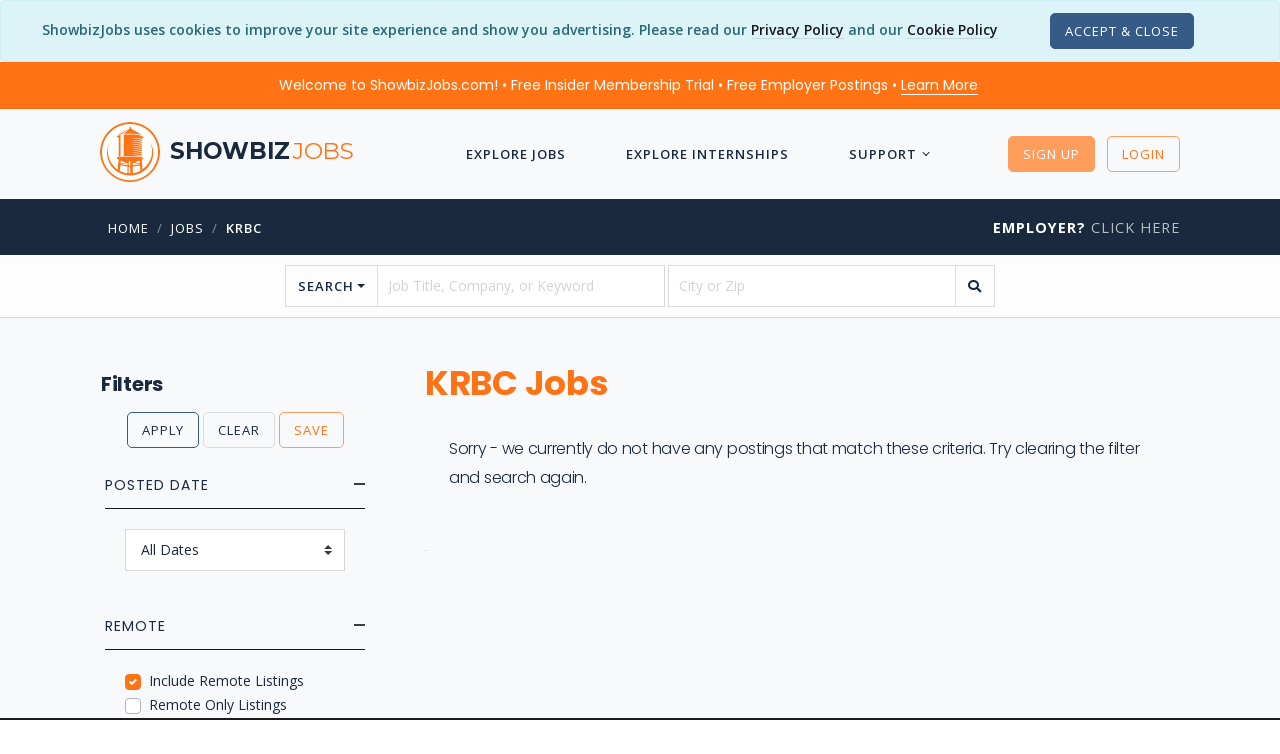

--- FILE ---
content_type: text/html; charset=utf-8
request_url: https://www.showbizjobs.com/jobs/company/krbc
body_size: 13419
content:

<!DOCTYPE html>

<html lang="en">
<head>
    
    
    
<meta charset="utf-8">
<meta http-equiv="Content-Type" content="text/html; charset=utf-8" />
<meta name="viewport" content="width=device-width, initial-scale=1, shrink-to-fit=no">
<meta name="author" content="ShowbizJobs" />
<meta name="description" content="Want to work at KRBC?  Check out their entertainment jobs and internships as well as thousands of other entertainment industry careers listings from every major company in Film, TV, Animation, and the Arts.">

<!--Preconnects-->

    <link rel="preconnect" href="https://www.googletagmanager.com">
    <link rel="preconnect" href="https://az416426.vo.msecnd.net">
    <link rel="preconnect" href="https://fonts.googleapis.com">

    <link rel="preconnect" href="https://az416426.vo.msecnd.net">




    <!-- Google Tag Manager -->
    <script>(function(w,d,s,l,i){w[l]=w[l]||[];w[l].push({'gtm.start':
    new Date().getTime(),event:'gtm.js'});var f=d.getElementsByTagName(s)[0],
    j=d.createElement(s),dl=l!='dataLayer'?'&l='+l:'';j.async=true;j.src=
    'https://www.googletagmanager.com/gtm.js?id='+i+dl;f.parentNode.insertBefore(j,f);
    })(window,document,'script','dataLayer','GTM-MFKNR83');</script>
    <!-- End Google Tag Manager -->
    <!-- End Google Tag Manager -->
    <!-- MS Application Insights-->

    <script type="text/javascript">
        var sdkInstance = "appInsightsSDK"; window[sdkInstance] = "appInsights"; var aiName = window[sdkInstance], aisdk = window[aiName] || function (n) { var o = { config: n, initialize: !0 }, t = document, e = window, i = "script"; setTimeout(function () { var e = t.createElement(i); e.src = n.url || "https://az416426.vo.msecnd.net/scripts/b/ai.2.min.js", t.getElementsByTagName(i)[0].parentNode.appendChild(e) }); try { o.cookie = t.cookie } catch (e) { } function a(n) { o[n] = function () { var e = arguments; o.queue.push(function () { o[n].apply(o, e) }) } } o.queue = [], o.version = 2; for (var s = ["Event", "PageView", "Exception", "Trace", "DependencyData", "Metric", "PageViewPerformance"]; s.length;)a("track" + s.pop()); var r = "Track", c = r + "Page"; a("start" + c), a("stop" + c); var u = r + "Event"; if (a("start" + u), a("stop" + u), a("addTelemetryInitializer"), a("setAuthenticatedUserContext"), a("clearAuthenticatedUserContext"), a("flush"), o.SeverityLevel = { Verbose: 0, Information: 1, Warning: 2, Error: 3, Critical: 4 }, !(!0 === n.disableExceptionTracking || n.extensionConfig && n.extensionConfig.ApplicationInsightsAnalytics && !0 === n.extensionConfig.ApplicationInsightsAnalytics.disableExceptionTracking)) { a("_" + (s = "onerror")); var p = e[s]; e[s] = function (e, n, t, i, a) { var r = p && p(e, n, t, i, a); return !0 !== r && o["_" + s]({ message: e, url: n, lineNumber: t, columnNumber: i, error: a }), r }, n.autoExceptionInstrumented = !0 } return o }(
            {
                instrumentationKey: "d712a1cd-d223-4d31-a9a7-551203426107"
            }
        ); (window[aiName] = aisdk).queue && 0 === aisdk.queue.length && aisdk.trackPageView({});
    </script>



<!-- SEO Meta Tags -->
<meta property="fb:app_id" content="111597540863" />
<meta property="og:title" content="KRBC Jobs, Careers, and Employment | ShowbizJobs.com" />
<meta property="og:type" content="website" />
<meta property="og:description" content="Want to work at KRBC?  Check out their entertainment jobs and internships as well as thousands of other entertainment industry careers listings from every major company in Film, TV, Animation, and the Arts." />
<meta property="og:url" content="https://www.showbizjobs.com/jobs/company/krbc" />
<meta property="og:image" content="http://www.showbizjobs.com/featuredcompany/krbc" />
<meta property="og:image:type" content="image/png" />


<meta name="twitter:site" content="@showbizjobs" />
<meta name="twitter:domain" content="showbizjobs.com" />
<meta name="twitter:title" content="KRBC Jobs, Careers, and Employment | ShowbizJobs.com" />
<meta name="twitter:description" content="Want to work at KRBC?  Check out their entertainment jobs and internships as well as thousands of other entertainment industry careers listings from every major company in Film, TV, Animation, and the Arts." />
<meta name="twitter:creator" content="@showbizjobs" />
<meta name="twitter:image" content="http://www.showbizjobs.com/featuredcompany/krbc" />
<meta name="twitter:card" content="summary_large_image">
<!-- End SEO Meta Tags -->


<title>KRBC Jobs, Careers, and Employment | ShowbizJobs</title>
<!-- Favicon -->
<link href="https://showbizjobssitecdn.azureedge.net/assets4/images/favicon.ico" rel="shortcut icon">

<link rel="apple-touch-icon" sizes="57x57" href="https://showbizjobssitecdn.azureedge.net/assets4/images/main/logos/apple-touch-icons/apple-touch-icon-57x57.png" />
<link rel="apple-touch-icon" sizes="72x72" href="https://showbizjobssitecdn.azureedge.net/assets4/images/main/logos/apple-touch-icons/apple-touch-icon-72x72.png" />
<link rel="apple-touch-icon" sizes="114x114" href="https://showbizjobssitecdn.azureedge.net/assets4/images/main/logos/apple-touch-icons/apple-touch-icon-114x114.png" />
<link rel="apple-touch-icon" sizes="144x144" href="https://showbizjobssitecdn.azureedge.net/assets4/images/main/logos/apple-touch-icons/apple-touch-icon-144x144.png" />


<!-- CSS -->
<link href="/assets4/css/bootstrap.custom.min.css" rel="stylesheet" />

<link href="/assets4/css2/app.min.css?hash=jp447" rel="stylesheet">

<link href="https://docs.showbizjobs.com/siteassets/lib/fontawesome5/css/all.css" rel="stylesheet">


<!-- Libraries -->
<script src="/lib/jquery/jquery.min.js"></script>


    
    


    <link rel="canonical" href="https://www.showbizjobs.com/jobs/company/krbc" />

    <!-- Removing AMP -->


    <link href="/css/pagedlist.css" rel="stylesheet">
    <link href="/assets4/css/buttons2.css" rel="stylesheet" />

    <style>

        table{
            overflow: hidden;
            position: relative;
        }

       table#postings tr{
          
           background-color: #ffffff;
           padding: 0 0 20px 0;
           border: 1px solid rgba(0,0,0,.15);

        }

        table#postings tr td{
          
           padding: 0 0 0 0px;
           min-width: 80%;
           margin-left:150px;
        }

       table#postings thead{
            position: absolute;
            display: block;
            overflow: hidden;
            width: 1px;
            height: 1px;
        }


        .min-w-100{

            min-width: 10px !important;
        }

        .threeline
        {
            max-height: 90px;
        }

        .logo1{
            left: -120px;
            position: relative;
            height: 1px;

        }

        .memtd
        {
            width: 100% !important;
            margin-left: 0px !important;
        }

         .member{
            
            position: relative;
            float: right;
            top: -2px;
            margin-bottom: -15px;
           
        }


        /* common */
        .ribbon {
            width: 96px;
            height: 96px;
            overflow: hidden;
            position: relative;
            float: right;
            z-index: 1000;
        }
        .ribbon::before,
        .ribbon::after {
            position: absolute;
            z-index: -1;
            content: '';
            display: block;
            border: 5px solid #6c7a84;
            }
        .ribbon span {
            position: absolute;
            display: block;
            width: 140px;
            padding: 6px 0;
            background-color: #192a3e;
            box-shadow: 0 5px 4px rgba(0,0,0,.1);
            color: #fff;
            font-weight: 700;
            font-size: 14px;
            text-shadow: 0 1px 1px rgba(0,0,0,.2);
            text-transform: uppercase;
            text-align: center;
        }

        /* top right*/
        .ribbon-top-right {
            top: -10px;
            right: -10px;
        }
        .ribbon-top-right::before,
        .ribbon-top-right::after {
            border-top-color: transparent;
            border-right-color: transparent;
        }
        .ribbon-top-right::before {
            top: 0px;
            left: 0px;
        }
        .ribbon-top-right::after {
            bottom: 0px;
            right: 0px;
        }
        .ribbon-top-right span {
            left: -11px;
            top: 20px;
            transform: rotate(45deg);
        }        


        .flex-container {
            padding: 12px;
            margin: 0 0 20px 0;
            list-style: none;
            display: flex;
            flex-flow: row wrap;
        }

        .brand1 {
            font-family: "Montserrat";
            text-transform: uppercase;
        }

        .feat1 {
            height: 135px !important;
            margin-bottom: 20px;
        }

        .logo2 {
            max-height: 60px;
            max-width: 120px;
        }

        .owl-carousel .owl-item img {
            height: 125px;
        }

        .align-items-center ul.list-icon li:before {
            position: relative;
            margin-right: 8px;
        }


        .smalllogo {
            max-height: 80px;
            margin-top: 10px;
        }

        .joblistingitem.card em {
            font-weight: 700;
        }

        .threeline {
            overflow: hidden;
            text-overflow: ellipsis;
            display: -webkit-box;
            -webkit-line-clamp: 3;
            -webkit-box-orient: vertical;
        }

            .threeline em {
                color: #FF7315;
                font-weight: 600;
            }


        #pageSnippet p, #pageDescription p, #pageDescription li {
            font-size: 14px;
        }

        .pagination > .PagedList-ellipses > a {
            padding: 0;
            height: 31px;
            width: 28px;
        }


        .featuredjob {
            background-color: #FFF;
        }

            .featuredjob .threeline {
                -webkit-line-clamp: 7;
            }

        /* Always set the map height explicitly to define the size of the div
        * element that contains the map. */
        #map {
            height: 400px; /* The height is 400 pixels */
            width: 100%; /* The width is the width of the web page */
        }



        #logobox {
            display: flex;
            align-items: center;
            justify-content: center;
            width: 70px;
            height: 70px;
            font-size: 36px;
            font-weight: 600;
        }

        ul.multi-column {
            columns: 2;
            -webkit-columns: 2;
            -moz-columns: 2;
            margin-bottom: 15px;
        }

        #list_ad
        {
            overflow:hidden;
            height:375px;
            width:750px;
        }


        @media (min-width: 992px) and (max-width: 1200px) {


            #list_ad
            {
                overflow:hidden;
                height:275px;
                width:575px;
            }

        }


        @media (min-width: 600px) and (max-width: 991px) {


            #list_ad
            {
                height:275px;
                width:100%;
            }

        }

        @media (max-width: 600px) {


            #list_ad
            {
                height:150px;
                width:100%;
            }

        }        





        @media (min-width: 992px) and (max-width: 1025px) {

            table#postings tr td{
          
               padding: 0 30px 0 30px;
               min-width: 99%;
               margin-left:0px;
            }


           .member{
                right: -70px;         
            }

            .min-w-100{
                min-width: 10px !important;
            }

            .logo1{
                left: 0px;
                position: relative;
                height: auto;
                text-align: left;
                margin-bottom: 15px;
            }

            .logo1 div{
                margin: 0;
            }

        }
        @media (max-width: 991px) {
            .main_page .container {
                position: relative;
            }

            .main_page .mobile_side_nav {
                position: fixed;
                top: 0;
                bottom: 0;
                left: -300px;
                -ms-flex: 0 0 300px;
                flex: 0 0 300px;
                max-width: 300px;
                min-width: 300px;
                background-color: #fff;
                box-shadow: 0px 0px 5px #000;
                transition: all 0.5s;
                z-index: 999;
                padding: 15px;
            }

                .main_page .mobile_side_nav.menu_open {
                    left: 0;
                }

            body.back_drop:before {
                content: "";
                background-color: rgba(0, 0, 0, 0.5);
                position: fixed;
                top: 0;
                bottom: 0;
                left: 0;
                right: 0;
                z-index: 11;
            }

            ul.multi-column {
                columns: 1;
                -webkit-columns: 1;
                -moz-columns: 1;
            }


        table#postings tr td{
          
           padding: 0 20px 0 20px;
           min-width: 99%;
           margin-left:0px;
        }


       .member{
            right: -60px;         
        }

        .min-w-100{
            min-width: 10px !important;
        }

        .logo1{
            left: 0px;
            position: relative;
            height: auto;
            text-align: center;
            margin-bottom: 15px;
        }

        .logo1 div{
            margin: auto;
        }

    }
    </style>





</head>


<body>

        <!-- Google Tag Manager (noscript) -->
        <noscript>
            <iframe src="https://www.googletagmanager.com/ns.html?id=GTM-MFKNR83"
                    height="0" width="0" style="display:none;visibility:hidden"></iframe>
        </noscript>
        <!-- End Google Tag Manager (noscript) -->


        <div class="modal fade" id="register-modal" tabindex="-1" role="dialog" aria-labelledby="registerLabel" aria-hidden="true" style="z-index: 2000;">
            <div class="modal-dialog modal-dialog-centered" role="document">
                <div class="modal-content">
                    <div class="modal-header bg-primary">
                        <h5 class="modal-title text-white" id="registerModalLabel">Register</h5>
                        <button type="button" class="close text-white" data-dismiss="modal" aria-label="Close">
                            <span aria-hidden="true"><i class="font-14 far fa-times"></i></span>
                        </button>
                    </div>
                    <div class="modal-body">


                        <div class="text-center mb-4">
                            <h4 class="mb-4">Choose Your Account Type</h4>
                            <div>
                                <a class="button btn button-lg button-radius btn-success mr-4" rel="noindex" href="/register">Job Seeker</a>
                                <a class="button button-lg button-radius btn btn-dark" rel="noindex" href="/identity/account/registeremployer">Employer</a>
                            </div>
                        </div>

                    </div>




                </div><!-- end modal-content -->
            </div><!-- end modal-dialog -->
        </div><!-- end modal -->


    <wrapper class="bg-grey-lightest d-flex flex-column">

        






    <script>var OKtoTrack = "false"</script>
    <div id="cookieConsent" class="alert alert-info alert-dismissible fade show text-center mb-0" role="alert">
        <span class="mb-3">
            ShowbizJobs uses cookies to improve your site experience and show you advertising.  Please read our <a class="text-link-8" href="/privacy">Privacy Policy</a>
            and our <a class="text-link-8" href="/cookies">Cookie Policy</a>
        </span>

        <span class="d-block d-xl-inline mt-3 mt-xl-0 p-0">
            <button type="button" class="ml-5 btn btn-xs button-radius btn-dark" data-dismiss="alert" aria-label="Close" data-cookie-string=".AspNet.Consent=yes; expires=Thu, 14 Jan 2027 04:27:08 GMT; path=/; secure; samesite=none">
                <span aria-hidden="true">Accept &amp; Close</span>
            </button>

        </span>


    </div>
    <script>
        (function () {
            var button = document.querySelector("#cookieConsent button[data-cookie-string]");
            button.addEventListener("click", function (event) {
                document.cookie = button.dataset.cookieString;
            }, false);
        })();
    </script>
<!--Preheader-->    <div id="specialoffer" class="alert bg-primary text-center font-weight-normal text-white font-family-tertiary mb-0" role="alert" style="border-radius: 0;">

        <span class="mr-4">
            <a class="text-white text-decoration-none" href="#" data-toggle="modal" data-target="#welcomeModalCenter">Welcome to ShowbizJobs.com! • Free Insider Membership Trial • Free Employer Postings • <span class="text-link-8 text-white">Learn More</span></a>
        </span>

        <span id="emplink" class="text-nowrap d-none"><a class="text-white text-nowrap text-decoration-none" href="/employer"><strong  class="text-decoration-none">Employer?</strong> <span class="text-link-8 text-white">Click Here</span></a></span>

    </div>

<!-- Modal -->
<div class="modal fade" id="welcomeModalCenter" tabindex="-1" role="dialog" aria-labelledby="welcomeModalCenterTitle" aria-hidden="true">
    <div class="modal-dialog modal-dialog-centered modal-lg" role="document">
        <div class="modal-content">
            <div class="modal-header bg-primary-light">
                <h5 class="modal-title text-white" id="welcomeModalCenterTitle">Find Your Dream Job Today!</h5>
                <button type="button" class="close text-white" data-dismiss="modal" aria-label="Close">
                    <span aria-hidden="true">&times;</span>
                </button>
            </div>
            <div class="modal-body">
                <div class="row">
                    <div class="col-10 offset-1">
                        <div class="text-center py-2"><img src="https://showbizjobssitecdn.azureedge.net/assets4/images/showbizlogo_lg_180.png" style="height: 90px; width: 90px;" alt="logo"/></div>
                        <h5 class="mt-3 text-center font-weight-semi-bold">More jobs. Better features. 3-Day Free Insider Membership Trial</h5>
                        <p>
                            We’ve been connecting people in entertainment to the jobs they want since 1995 — but the industry doesn’t stay still. And neither do we.
                        </p>
                        <h6>Insider Membership</h6>
                        <p>
                            Our Insider Membership is for anyone looking for that extra edge over the competition.
                            It’s a monthly membership (you can cancel any time) and gives you advantages like:
                        </p>
                        <ul class="list-icon list-icon-arrow">
                            <li>First Look: See job listings 48 hours before they go live to the public site</li>
                            <li>Job Mapping: See at a glance where jobs are located</li>
                            <li>Daily Alerts: Wake up to a list of jobs that meet your preferences</li>
                            <li>Track applications, save resumes to your profile, and more!</li>
                        </ul>
                        <h6 class="mt-4">Free 3-Day Trial</h6>
                        <p>
                            Not sure whether you will use the extra features?  No problem - Our monthly membership has a free 3-Day Trial with full functionality.
                            Cancel anytime during the trial and you won't be charged. So give it a shot, see what you think… and get that much closer to landing your dream job.
                        </p>

                    </div>
                </div>


            </div>
            <div class="modal-footer">
                <a href="/features/" class="btn btn-sm button-radius btn-primary text-white">Check Out the Insider Membership Features</a>
                <button type="button" class="btn btn-sm button-radius btn-outline-secondary" data-dismiss="modal">Close</button>
            </div>
        </div>
    </div>
</div>







        




<header>
    <nav class="navbar navbar-transparent">
        <div class="container">
            <a href="/">
                <div class="navbar-brand" href="/">
                    <img src="https://showbizjobssitecdn.azureedge.net/assets4/images/showbizlogo_lg_240.png" alt="showbizlogo" style="height: 60px; width: 60px; min-height: 60px; min-width: 60px;" />
                    <h5 class="font-weight-semi-bold d-none d-md-inline">showbiz<span class="font-weight-light">jobs</span></h5>


                </div>
            </a>

            <a class="font-weight-bold text-uppercase d-lg-none" href="/jobs">Jobs</a>
            <a class="font-weight-bold text-uppercase d-lg-none" href="/internships">Interns</a>

            <ul class="nav m-auto text-white-01 dropdown-icon-arrow">

                <!-- add 'dropdown-dark/dropdown-grey/dropdown-transparent/dropdown-transparent-dark' -->
                <!-- Basic link -->
                <!-- Dropdown -->
                    <li class="nav-item d-lg-none">
                        <a id="LoginButton" class="nav-link" rel="noindex" href="/login?returnurl=%2Fjobs%2Fcompany%2Fkrbc"><i class="far fa-unlock mr-2"></i> Login</a>
                    </li>
                    <li class="nav-item d-lg-none">
                        <a id="SignupButton" class="nav-link" rel="noindex" href="/register"><i class="far fa-user-plus mr-2"></i> Sign Up</a>
                    </li>


                    <li class="nav-item">
                        <a class="nav-link" href="/jobs">Explore Jobs</a>
                    </li>
                    <li class="nav-item">
                        <a class="nav-link" href="/internships">Explore Internships</a>
                    </li>
                    <li class="nav-item nav-dropdown">
                        <a class="nav-link" href="#">Support</a>
                        <ul class="dropdown-menu">
                            <li><a href="/support#JobSeekerFAQ">FAQ</a></li>
                            <li><a href="/features">Membership Features</a></li>
                            <li><a href="/support/contact">Contact Us</a></li>
                            <li class="separator1"></li>
                            <li><a href="/support#61000101492">Job Search Advice</a></li>
                            <li><a href="/support#61000167269">Avoiding Scams</a></li>

                        </ul>
                    </li>





            </ul><!-- end nav -->
            <!-- Icons -->
            <ul class="list-horizontal-unstyled">
                    <li class="ml-2 d-none d-lg-inline">

                        <a id="LoginButton2" href="#" class="button-xs btn btn-primary button-radius button-hover-float mt-0" data-toggle="modal" data-target="#register-modal">Sign Up</a>

                    </li>
                    <li class="ml-2 d-none d-lg-inline">
                        <a id="SignupButton2" rel="noindex" class="button-xs btn btn-outline-primary button-radius button-hover-float" href="/login?returnurl=%2Fjobs%2Fcompany%2Fkrbc">Login</a>
                    </li>
                    <!-- Nav Toggle button -->
                    <li class="nav-item d-lg-none">
                        <button class="nav-toggle-btn position-right ml-3" aria-label="ToggleNav">
                            <span class="lines"></span>
                        </button>
                    </li>

            </ul>

        </div><!-- end container -->
    </nav>

</header>










        <!-- Breadcrumb -->

        <div class='bg-secondary pt-3 pb-3'> <div class='container'> <div class='row'> <div class='col-12 col-md-9'> <nav class='text-left pl-2'> <ul class='breadcrumb'><li class='breadcrumb-item text-white'><a href='/'>Home</a></li><li class='breadcrumb-item'><a href='/jobs'>jobs</a></li><li class='breadcrumb-item'><a href='/jobs/company/krbc'>krbc</a></li></ul> </nav> </div> <div class='col-md-3 text-right d-none d-lg-block'><a href='/employer' class='heading-uppercase'><strong class='text-white'>Employer?</strong> Click Here</a> </div> </div> </div> </div>

        <!-- Body section -->

        <main id="content" role="main" class="flex-fill">

            




















<div id="searchform" class="pt-2 pb-2 bg-white-07 border-bottom">
    <div class="container">
        <div class="row">
            <div class="col-12 col-lg-10 offset-lg-1 col-xl-8 offset-xl-2">
                <form action="/search" method="get" class="form-style-2" autocomplete="off">
                    <div class="row">

                        <div class="col-12">

                            <div class="input-group">

                                <div class="input-group-prepend">
                                    <button class="btn btn-outline-secondary dropdown-toggle font-weight-semi-bold text-uppercase" type="button" data-toggle="dropdown" aria-haspopup="true" aria-expanded="false">Search</button>
                                    <div class="dropdown-menu" id="searchdropdown">
                                        <span class="dropdown-item font-weight-bold text-primary">Quick Searches</span>
                                        <div role="separator" class="dropdown-divider"></div>
                                        <a class="dropdown-item" href="/jobs/posteddate/day">New Jobs From Today</a>
                                        <a class="dropdown-item" href="/jobs/posteddate/week">New Jobs From This Week</a>
                                        <div role="separator" class="dropdown-divider"></div>
                                        <a class="dropdown-item" href="/jobs/location/city/los-angeles">LA Jobs</a>

                                            <a class="dropdown-item" href="/jobs/location/city/los-angeles/experiencelevel/entry">LA Entry Level Jobs</a>


                                        <div role="separator" class="dropdown-divider"></div>
                                        <a class="dropdown-item" href="/jobs/location/city/new-york">NYC Jobs</a>
                                        <a class="dropdown-item" href="/jobs/location/city/new-york/experiencelevel/entry">NYC Entry Level Jobs</a>
                                        
                                    </div>
                                </div>
                                <input type="text" class="form-control mr-1" name="searchstring" placeholder="Job Title, Company, or Keyword" value="" aria-label="searchstring">
                                <input type="text" class="form-control" name="location" placeholder="City or Zip" value="" aria-label="location">
                                <div class="input-group-append">
                                    <button type="submit" class="btn btn-outline-secondary" aria-label="search"><i class="fas fa-search"></i></button>
                                </div>
                            </div>
                        </div>

                    </div>


                </form>
            </div>
        </div>

    </div>
</div>




    





<div class="collapse" id="mapCollapse">
    <div id="map"></div>
</div>



<div id="joblistings" class="main_page mt-lg-5 mt-3">
    <div class="container">
        <div class="row">


            <div class="mobile_side_nav" style="width: 300px; min-width: 300px; overflow-y:auto; padding-bottom: 25px; margin-right: 25px;">
                <button type="button" class="open_sidemenu_button d-block d-lg-none btn btn-xs button-radius btn-outline-secondary ml-auto" aria-label="Sidemenu"><i class="fas fa-angle-left"></i></button>


                    <form method="get" id="filterform">

                        <input type="hidden" name="isFiltered" value="true" />
                        <input type="hidden" name="searchstring" value="" />                        
                        <input type="hidden" name="location" value="" />
                        <input type="hidden" name="city" value="" />

                        <h5 class="font-weight-bold pl-3">Filters</h5>

                        <ul class="list-unstyled mb-4 text-center">
                            <li>

                                <div class="">
                                    <button type="submit" class="button-xs btn btn-outline-dark button-radius">Apply</button>
                                    <button type="button" class="button-xs btn btn-outline-secondary button-radius" onclick="ClearFilters();">Clear</button>
                                    <button type="button" class="button-xs btn btn-outline-primary button-radius" onclick="SaveFilter();">Save</button>

                                </div>

                            </li>

                        </ul>





                        <div style="padding: 0 20px;">

                            <ul class="accordion style-2">

                                    <li id="dateaccordian" class="active">
                                        <div class="accordion-title">
                                            <h6 class="heading-uppercase">Posted Date</h6>
                                        </div>

                                        <div class="accordion-content">

                                            <select name="FilterDate" class="custom-select show-help w-100">
                                                    <option value="0" selected>
                                                        All Dates
                                                    </option>
                                                    <option value="1" >
                                                        Past Day
                                                    </option>
                                                    <option value="30" >
                                                        Past 30 Days
                                                    </option>
                                                    <option value="90" >
                                                        Past 90 Days
                                                    </option>
                                            </select>


                                        </div>
                                    </li>







                                    <li id="remoteaccordion" class="active">
                                        <div id="remoteaccordion2" class="accordion-title">
                                            <h6 class="heading-uppercase">Remote</h6>
                                        </div>
                                        <div class="accordion-content">



                                            <div class="custom-control custom-checkbox">
                                                <input class="custom-control-input" type="checkbox" name="FilterIncludeRemote" id="FilterIncludeRemote" value="true" checked>
                                                <label class="custom-control-label" for="FilterIncludeRemote">
                                                    Include Remote Listings
                                                </label>
                                            </div>                                        

                                            <div class="custom-control custom-checkbox">
                                                <input class="custom-control-input" type="checkbox" name="remote" id="remote" value="true" >
                                                <label class="custom-control-label" for="remote">
                                                    Remote Only Listings
                                                </label>
                                            </div>     
            
                                </li>











                            </ul>

                        </div>


                        <input type="hidden" id="filtername" name="filtername" value="" />

                    </form>

            </div>

            <!-- Main Section -->
            <div class="col" id="listcontent">
                <button type="button" class="open_sidemenu_button d-block d-lg-none btn btn-xs btn-outline-secondary button-radius mb-2" aria-label="Side Menu"><i class="fas fa-bars"></i></button>
                <div class="row">
                    <div class="col mb-4">
                        <h1 class="font-weight-bold line-height-100">KRBC Jobs</h1>
                        <div class="heading-uppercase font-14 font-weight-600" style="white-space:nowrap"></div>


                            <h6 class="font-weight-light mt-2 p-4">Sorry - we currently do not have any postings that match these criteria.  Try clearing the filter and search again.</h6>




                    </div>




                    <div class="col-12">

                    <table id="postings" style="overflow: visible;">
                        <thead>
                            <tr>
                                <th scope="col">Job Title</th>
                                  <th scope="col">Company</th>
                                 <th scope="col">Location</th>
                                 <th scope="col">Date</th>
                                 <th scope="col">Type</th>
                                 <th scope="col">Description</th>
                                 <th scope="col">Logo</th>
                                 <th scope="col"></th>
                    
                            </tr>
                        </thead>
                        <tbody>



                        
                    </tbody>
                    </table>


                    </div>

                    <div class="col-12">





                    </div>




                </div><!-- end row -->



                <div class="clearfix mt-4">&nbsp;</div>
            </div>

        </div>

    </div>
</div>



<!-- Modal -->
<div class="modal fade" id="member-modal" tabindex="-1" role="dialog" aria-labelledby="memberLabel" aria-hidden="true">
    <div class="modal-dialog modal-lg modal-dialog-centered" role="document">
        <div class="modal-content">
            <div class="modal-header bg-primary">
                <h5 class="modal-title text-white" id="InsidermemberModalLabel">Insider Members Only</h5>
                <button type="button" class="close" data-dismiss="modal" aria-label="Close">
                    <span aria-hidden="true">&times;</span>
                </button>
            </div>

            <div class="modal-body">


                <div class="d-flex justify-content-center">
                    <h6 class="font-weight-light text-center">
                        Maps & Saved Searches are premium features available to Insider Members only.<br />
                    </h6>
                </div>



            </div>

            <div class="modal-footer d-flex justify-content-center">
                <div class="">

                    <a class="mr-1 btn btn-md button-radius btn-success mb-2" rel="noindex" href="/register">Sign Up <span class="d-none d-lg-inline">For Subscription</span></a>
                    <a class="mr-1 btn btn-md button-radius btn-primary mb-2" rel="noindex" href="/login?returnurl=%2Fjobs%2Fcompany%2Fkrbc">Login</a>
                </div>


            </div>

        </div><!-- end modal-content -->
    </div><!-- end modal-dialog -->
</div><!-- end modal -->
<!-- Modal -->
<div class="modal fade" id="savefilter-modal" tabindex="-1" role="dialog" aria-labelledby="savefilterLabel" aria-hidden="true">
    <div class="modal-dialog modal-md modal-dialog-centered" role="document">
        <div class="modal-content">
            <div class="modal-header bg-dark">
                <h5 class="modal-title" id="memberModalLabel">Save Search Filter</h5>
                <button type="button" class="close text-white" data-dismiss="modal" aria-label="Close">
                    <span aria-hidden="true">&times;</span>
                </button>
            </div>



            <div class="modal-body">

                <div id="saveform" class="p-3">

                    <form class="" name="searchnameform" id="searchnameform">

                        <input class="form-control" type="text" id="searchname" name="searchname" placeholder="Name Your Search">


                    </form>

                </div>

                <div id="savesuccess" class="p-3" style="display:none; text-align: center;">

                    <h5>Filter Saved To Your Account</h5>


                </div>



            </div>

            <div class="modal-footer d-flex justify-content-end">
                <div class="">

                    <button id="btnsave" type="button" class="btn button-md button-radius btn-secondary " onclick="SaveFilter2()">Save</button>
                    <button id="btncancel" type="button" class="btn button-md button-radius btn-outline-light mr-1" onclick="$('#savefilter-modal').modal('toggle');">Close</button>

                </div>


            </div>

        </div><!-- end modal-content -->
    </div><!-- end modal-dialog -->
</div><!-- end modal -->


    <script type="application/ld+json">
    {
      "@context":"https://schema.org",
      "@type":"ItemList",
      "name": "KRBC Jobs -  (0 - 0)",
      "numberOfItems": "0",
      "url": "https://www.showbizjobs.com/jobs/company/krbc",
      "itemListElement":[

        

      ]
    }
    </script>









        </main>
        <!-- end Body section -->


        <footer>

            
<div class="section-sm mt-0 bg-dark-lighter">
    <div class="container">
        <div class="row align-items-center">
            <div class="col-12 col-md-3 text-center text-md-left order-md-1 footer-brand">

                <h3 class="font-weight-semi-bold">Showbiz<span class="font-weight-light">jobs</span></h3>

            </div>
            <div class="col-12 col-md-3 text-center text-md-right order-md-3">
                <ul class="list-inline">
                    <li><a href="https://www.facebook.com/ShowbizJobscom-129077107869" aria-label="Follow ShowbizJobs on Facebook"><i class="fab fa-facebook-f text-white-07" aria-hidden="true"></i></a></li>
                    <li><a href="https://twitter.com/showbizjobs" aria-label="Follow ShowbizJobs on Twitter"><i class="fab fa-twitter text-white-07" aria-hidden="true"></i></a></li>
                    <li><a href="https://www.linkedin.com/groups/44880/" aria-label="Join ShowbizJobs group on LinkedIn"><i class="fab fa-linkedin text-white-07" aria-hidden="true"></i></a></li>
                    <li><a href="https://disboard.org/server/817080876923617320" aria-label="Join ShowbizJobs community on Discord"><i class="fab fa-discord text-white-07" aria-hidden="true"></i></a></li>
                </ul>
            </div>
            <div class="col-12 col-md-6 text-center order-md-2">
                <ul class="list-inline font-small uppercase font-weight-normal">
                    <li><a class="text-link-7 text-white-custom7" href="/">Home</a></li>
                    <li><a class="text-link-7 text-white-custom7" href="/about">About</a></li>
                    <li><a class="text-link-7 text-white-custom7" href="/employer">Employers</a></li>
                    <li><a class="text-link-7 text-white-custom7" href="/blog">Blog</a></li>
                    <li><a class="text-link-7 text-white-custom7" href="/support">Support</a></li>
                </ul>
            </div>
        </div><!-- end row -->
    </div><!-- end container -->
</div>
<div class="section-xs bg-dark-lighter p-2">
    <div class="container text-center">
        <p class="font-13"><a href="/privacy" class="text-link-8">Privacy Policy</a><a href="/cookies" class="ml-4 text-link-8">Cookie Policy</a></p>
        <p class="font-13">&copy; 2026 ShowbizJobs All Rights Reserved.  Use of this site is subject to certain <a href="/terms" class="text-link-8">Terms and Conditions</a>.</p>

    </div><!-- end container -->
</div>


        </footer>

    </wrapper>


    <!-- ***** JAVASCRIPT ***** -->

    <!-- Plugins -->
<script defer src="/lib/bootstrapbundle/dist/js/bootstrap.bundle.min.js"></script>
<script defer src="/assets4/js/functions2.js"></script>

<!-- FRESHDESK WIDGET -->





    

    <!--Load the API from the specified URL
    * The async attribute allows the browser to render the page while the API loads
    * The key parameter will contain your own API key (which is not needed for this tutorial)
    * The callback parameter executes the initMap() function
    -->
    <script src="https://maps.googleapis.com/maps/api/js?key=AIzaSyDb6j4pgHHle3094NK_KyhYLLSXz08wpbE&libraries=places"></script>

    <script defer src="/lib/googlemaps-markercluster/googlemarkercluster.min.js"></script>

    <script>




        //cityaccordion

        $(document).ready(function () {


            $('.open_sidemenu_button').click(function (e) {
                $('.mobile_side_nav').toggleClass('menu_open');
                $('body').toggleClass('back_drop');
                e.stopPropagation();
            });
            $('.mobile_side_nav').click(function (e) {
                e.stopPropagation();
            });
            $('body').click(function () {
                $('.mobile_side_nav').removeClass('menu_open');
                $('body').removeClass('back_drop');
            });


            $('#remote').change(function() {
                RemoteOnlyFilter();
            });


            RemoteOnlyFilter();






        });


        function RemoteOnlyFilter() {

            if($('#remote').is(':checked')) {
                $('#filtercity').val('ChooseCity');
                $('#filtercity').prop('disabled', 'disabled');

                $('#FilterIncludeRemote').prop('checked', 'true');
                $('#FilterIncludeRemote').prop('disabled', 'disabled');

                

            }
            else
            {
                $('#filtercity').prop('disabled', false);
                $('#FilterIncludeRemote').prop('disabled', false);
            };


        }




        function ClearFilters() {



            window.location.href = "https://www.showbizjobs.com/jobs/company/krbc";

        }


        function SaveFilter() {



                $('#member-modal').modal('toggle');

                

        }


        function SaveFilter2() {

            $('#filtername').val($('#searchname').val());

            $.ajax({
                url: '/account/savefilter',
                data: $("#filterform").serialize(),
                type: 'POST',
                cache: 'false',
                success: function(response) {

                    if (response != "error")
                    {
                        $('#saveform').hide();
                        $('#btnsave').hide();
                        $('#savesuccess').show();

                    }
                    else
                    {
                        alert('Error saving filter.  Please try again.');
                    }

                },
                error: function(xhr) {
                    alert('Error saving filter.  Please try again.');

                }
            });


        }



        function ToggleMap() {


                $('#member-modal').modal('toggle');

                

        }











    </script>







</body>
</html>